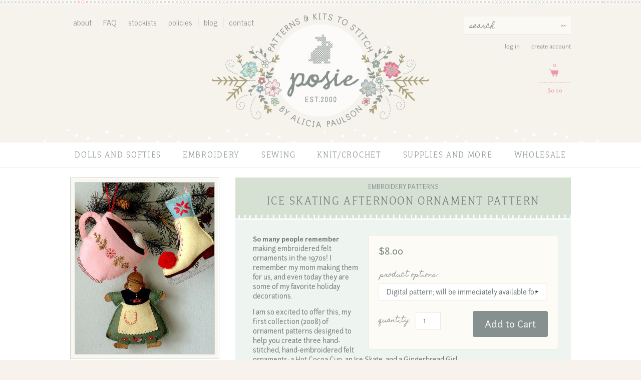

--- FILE ---
content_type: text/html; charset=utf-8
request_url: https://aliciapaulson.com/collections/embroidery-patterns/products/ice-skating-afternoon-ornament-pattern
body_size: 15217
content:
<!DOCTYPE html>
<!--[if lt IE 7 ]> <html lang="en" class="no-js ie6"> <![endif]-->
<!--[if IE 7 ]>    <html lang="en" class="no-js ie7"> <![endif]--> 
<!--[if IE 8 ]>    <html lang="en" class="no-js ie8"> <![endif]-->
<!--[if IE 9 ]>    <html lang="en" class="no-js ie9"> <![endif]-->
<!--[if (gt IE 9)|!(IE)]><!--> <html lang="en" class="no-js"> <!--<![endif]-->
<head>
	<!-- Basic page needs
	================================================== -->
	<meta charset="utf-8">
	<meta http-equiv="X-UA-Compatible" content="IE=edge,chrome=1">
	
	
	<!-- Title, description, favicon
	================================================== -->
	<title>
	Ice Skating Afternoon Ornament Pattern &ndash; Posie: Patterns and Kits to Stitch by Alicia Paulson
	</title>
	
	
	<meta name="description" content="So many people remember making embroidered felt ornaments in the 1970s! I remember my mom making them for us, and even today they are some of my favorite holiday decorations. I am so excited to offer this, my first collection (2008) of ornament patterns designed to help you create three hand-stitched, hand-embroidered ">
	
	
	<link rel="shortcut icon" type="image/x-icon" href=" //aliciapaulson.com/cdn/shop/t/11/assets/favicon.ico?v=110694149737106132941658361023">
  	
  	
  	<!-- Social media open graph
  	================================================== -->
  	


  <meta property="og:type" content="product">
  <meta property="og:title" content="Ice Skating Afternoon Ornament Pattern">
  
  <meta property="og:image" content="http://aliciapaulson.com/cdn/shop/products/IceSkatingNew5_grande.jpg?v=1512514240">
  <meta property="og:image:secure_url" content="https://aliciapaulson.com/cdn/shop/products/IceSkatingNew5_grande.jpg?v=1512514240">
  
  <meta property="og:image" content="http://aliciapaulson.com/cdn/shop/products/IceSkatingNew6_grande.jpg?v=1512514240">
  <meta property="og:image:secure_url" content="https://aliciapaulson.com/cdn/shop/products/IceSkatingNew6_grande.jpg?v=1512514240">
  
  <meta property="og:image" content="http://aliciapaulson.com/cdn/shop/products/IceSkatingNew7_grande.jpg?v=1512514240">
  <meta property="og:image:secure_url" content="https://aliciapaulson.com/cdn/shop/products/IceSkatingNew7_grande.jpg?v=1512514240">
  
  <meta property="og:price:amount" content="8.00">
  <meta property="og:price:currency" content="USD">


  <meta property="og:description" content="So many people remember making embroidered felt ornaments in the 1970s! I remember my mom making them for us, and even today they are some of my favorite holiday decorations. I am so excited to offer this, my first collection (2008) of ornament patterns designed to help you create three hand-stitched, hand-embroidered ">

  <meta property="og:url" content="https://aliciapaulson.com/products/ice-skating-afternoon-ornament-pattern">
  <meta property="og:site_name" content="Posie: Patterns and Kits to Stitch by Alicia Paulson">
  



  

  <meta name="twitter:card" content="product">
  <meta name="twitter:title" content="Ice Skating Afternoon Ornament Pattern">
  <meta name="twitter:description" content="So many people remember making embroidered felt ornaments in the 1970s! I remember my mom making them for us, and even today they are some of my favorite holiday decorations. I am so excited to offer this, my first collection (2008) of ornament patterns designed to help you create three hand-stitched, hand-embroidered felt ornaments: a Hot Cocoa Cup, an Ice Skate, and a Gingerbread Girl. Approximate finished sizes: Ice Skate: 7&quot; x 6&quot; (18cm x 15cm); Hot Cocoa Cup: 7&quot; x 6&quot; (18cm x 15cm); Gingerbread Girl: 6&quot; x 7&quot; (15cm x 18cm). The pattern includes: Supply list Stitching instructions Pattern templates Illustrated embroidery tutorial For a complete list of floss and wool felt colors and the sizes of the pieces you will need to complete one set of ornaments as pictured, please CLICK HERE for details. Please note: This">
  <meta name="twitter:image" content="https://aliciapaulson.com/cdn/shop/products/IceSkatingNew5_medium.jpg?v=1512514240">
  <meta name="twitter:image:width" content="240">
  <meta name="twitter:image:height" content="240">
  <meta name="twitter:label1" content="Price">
  <meta name="twitter:data1" content="$8.00 USD">
  
  <meta name="twitter:label2" content="Brand">
  <meta name="twitter:data2" content="Posie: Patterns and Kits to Stitch by Alicia Paulson">
  





  

  <meta name="twitter:card" content="product">
  <meta name="twitter:title" content="Ice Skating Afternoon Ornament Pattern">
  <meta name="twitter:description" content="So many people remember making embroidered felt ornaments in the 1970s! I remember my mom making them for us, and even today they are some of my favorite holiday decorations. I am so excited to offer this, my first collection (2008) of ornament patterns designed to help you create three hand-stitched, hand-embroidered felt ornaments: a Hot Cocoa Cup, an Ice Skate, and a Gingerbread Girl. Approximate finished sizes: Ice Skate: 7&quot; x 6&quot; (18cm x 15cm); Hot Cocoa Cup: 7&quot; x 6&quot; (18cm x 15cm); Gingerbread Girl: 6&quot; x 7&quot; (15cm x 18cm). The pattern includes: Supply list Stitching instructions Pattern templates Illustrated embroidery tutorial For a complete list of floss and wool felt colors and the sizes of the pieces you will need to complete one set of ornaments as pictured, please CLICK HERE for details. Please note: This">
  <meta name="twitter:image" content="https://aliciapaulson.com/cdn/shop/products/IceSkatingNew5_medium.jpg?v=1512514240">
  <meta name="twitter:image:width" content="240">
  <meta name="twitter:image:height" content="240">
  <meta name="twitter:label1" content="Price">
  <meta name="twitter:data1" content="$8.00 USD">
  
  <meta name="twitter:label2" content="Brand">
  <meta name="twitter:data2" content="Posie: Patterns and Kits to Stitch by Alicia Paulson">
  

  
  
	<!-- Helpers
	================================================== -->
	<link rel="canonical" href="https://aliciapaulson.com/products/ice-skating-afternoon-ornament-pattern">
	<meta name="viewport" content="width=device-width">
	
	
	<!-- CSS files
	================================================== -->
	<link href="//aliciapaulson.com/cdn/shop/t/11/assets/style.css?v=143681243488168582621658361023" rel="stylesheet" type="text/css" media="all" />
	<link href='//fonts.googleapis.com/css?family=News+Cycle|Homemade+Apple' rel='stylesheet' type='text/css'>	
	
	<!-- Header hook for plugins
	================================================== -->
	<script>window.performance && window.performance.mark && window.performance.mark('shopify.content_for_header.start');</script><meta id="shopify-digital-wallet" name="shopify-digital-wallet" content="/1602544/digital_wallets/dialog">
<meta name="shopify-checkout-api-token" content="66f61a1f0efa136b303cdec70eb87864">
<meta id="in-context-paypal-metadata" data-shop-id="1602544" data-venmo-supported="false" data-environment="production" data-locale="en_US" data-paypal-v4="true" data-currency="USD">
<link rel="alternate" type="application/json+oembed" href="https://aliciapaulson.com/products/ice-skating-afternoon-ornament-pattern.oembed">
<script async="async" src="/checkouts/internal/preloads.js?locale=en-US"></script>
<link rel="preconnect" href="https://shop.app" crossorigin="anonymous">
<script async="async" src="https://shop.app/checkouts/internal/preloads.js?locale=en-US&shop_id=1602544" crossorigin="anonymous"></script>
<script id="shopify-features" type="application/json">{"accessToken":"66f61a1f0efa136b303cdec70eb87864","betas":["rich-media-storefront-analytics"],"domain":"aliciapaulson.com","predictiveSearch":true,"shopId":1602544,"locale":"en"}</script>
<script>var Shopify = Shopify || {};
Shopify.shop = "posie-rosy-little-things.myshopify.com";
Shopify.locale = "en";
Shopify.currency = {"active":"USD","rate":"1.0"};
Shopify.country = "US";
Shopify.theme = {"name":"posie-by-aeolidia [Desktop] - 08\/16\/22 Edits - JD","id":122908573750,"schema_name":null,"schema_version":null,"theme_store_id":null,"role":"main"};
Shopify.theme.handle = "null";
Shopify.theme.style = {"id":null,"handle":null};
Shopify.cdnHost = "aliciapaulson.com/cdn";
Shopify.routes = Shopify.routes || {};
Shopify.routes.root = "/";</script>
<script type="module">!function(o){(o.Shopify=o.Shopify||{}).modules=!0}(window);</script>
<script>!function(o){function n(){var o=[];function n(){o.push(Array.prototype.slice.apply(arguments))}return n.q=o,n}var t=o.Shopify=o.Shopify||{};t.loadFeatures=n(),t.autoloadFeatures=n()}(window);</script>
<script>
  window.ShopifyPay = window.ShopifyPay || {};
  window.ShopifyPay.apiHost = "shop.app\/pay";
  window.ShopifyPay.redirectState = null;
</script>
<script id="shop-js-analytics" type="application/json">{"pageType":"product"}</script>
<script defer="defer" async type="module" src="//aliciapaulson.com/cdn/shopifycloud/shop-js/modules/v2/client.init-shop-cart-sync_BT-GjEfc.en.esm.js"></script>
<script defer="defer" async type="module" src="//aliciapaulson.com/cdn/shopifycloud/shop-js/modules/v2/chunk.common_D58fp_Oc.esm.js"></script>
<script defer="defer" async type="module" src="//aliciapaulson.com/cdn/shopifycloud/shop-js/modules/v2/chunk.modal_xMitdFEc.esm.js"></script>
<script type="module">
  await import("//aliciapaulson.com/cdn/shopifycloud/shop-js/modules/v2/client.init-shop-cart-sync_BT-GjEfc.en.esm.js");
await import("//aliciapaulson.com/cdn/shopifycloud/shop-js/modules/v2/chunk.common_D58fp_Oc.esm.js");
await import("//aliciapaulson.com/cdn/shopifycloud/shop-js/modules/v2/chunk.modal_xMitdFEc.esm.js");

  window.Shopify.SignInWithShop?.initShopCartSync?.({"fedCMEnabled":true,"windoidEnabled":true});

</script>
<script>
  window.Shopify = window.Shopify || {};
  if (!window.Shopify.featureAssets) window.Shopify.featureAssets = {};
  window.Shopify.featureAssets['shop-js'] = {"shop-cart-sync":["modules/v2/client.shop-cart-sync_DZOKe7Ll.en.esm.js","modules/v2/chunk.common_D58fp_Oc.esm.js","modules/v2/chunk.modal_xMitdFEc.esm.js"],"init-fed-cm":["modules/v2/client.init-fed-cm_B6oLuCjv.en.esm.js","modules/v2/chunk.common_D58fp_Oc.esm.js","modules/v2/chunk.modal_xMitdFEc.esm.js"],"shop-cash-offers":["modules/v2/client.shop-cash-offers_D2sdYoxE.en.esm.js","modules/v2/chunk.common_D58fp_Oc.esm.js","modules/v2/chunk.modal_xMitdFEc.esm.js"],"shop-login-button":["modules/v2/client.shop-login-button_QeVjl5Y3.en.esm.js","modules/v2/chunk.common_D58fp_Oc.esm.js","modules/v2/chunk.modal_xMitdFEc.esm.js"],"pay-button":["modules/v2/client.pay-button_DXTOsIq6.en.esm.js","modules/v2/chunk.common_D58fp_Oc.esm.js","modules/v2/chunk.modal_xMitdFEc.esm.js"],"shop-button":["modules/v2/client.shop-button_DQZHx9pm.en.esm.js","modules/v2/chunk.common_D58fp_Oc.esm.js","modules/v2/chunk.modal_xMitdFEc.esm.js"],"avatar":["modules/v2/client.avatar_BTnouDA3.en.esm.js"],"init-windoid":["modules/v2/client.init-windoid_CR1B-cfM.en.esm.js","modules/v2/chunk.common_D58fp_Oc.esm.js","modules/v2/chunk.modal_xMitdFEc.esm.js"],"init-shop-for-new-customer-accounts":["modules/v2/client.init-shop-for-new-customer-accounts_C_vY_xzh.en.esm.js","modules/v2/client.shop-login-button_QeVjl5Y3.en.esm.js","modules/v2/chunk.common_D58fp_Oc.esm.js","modules/v2/chunk.modal_xMitdFEc.esm.js"],"init-shop-email-lookup-coordinator":["modules/v2/client.init-shop-email-lookup-coordinator_BI7n9ZSv.en.esm.js","modules/v2/chunk.common_D58fp_Oc.esm.js","modules/v2/chunk.modal_xMitdFEc.esm.js"],"init-shop-cart-sync":["modules/v2/client.init-shop-cart-sync_BT-GjEfc.en.esm.js","modules/v2/chunk.common_D58fp_Oc.esm.js","modules/v2/chunk.modal_xMitdFEc.esm.js"],"shop-toast-manager":["modules/v2/client.shop-toast-manager_DiYdP3xc.en.esm.js","modules/v2/chunk.common_D58fp_Oc.esm.js","modules/v2/chunk.modal_xMitdFEc.esm.js"],"init-customer-accounts":["modules/v2/client.init-customer-accounts_D9ZNqS-Q.en.esm.js","modules/v2/client.shop-login-button_QeVjl5Y3.en.esm.js","modules/v2/chunk.common_D58fp_Oc.esm.js","modules/v2/chunk.modal_xMitdFEc.esm.js"],"init-customer-accounts-sign-up":["modules/v2/client.init-customer-accounts-sign-up_iGw4briv.en.esm.js","modules/v2/client.shop-login-button_QeVjl5Y3.en.esm.js","modules/v2/chunk.common_D58fp_Oc.esm.js","modules/v2/chunk.modal_xMitdFEc.esm.js"],"shop-follow-button":["modules/v2/client.shop-follow-button_CqMgW2wH.en.esm.js","modules/v2/chunk.common_D58fp_Oc.esm.js","modules/v2/chunk.modal_xMitdFEc.esm.js"],"checkout-modal":["modules/v2/client.checkout-modal_xHeaAweL.en.esm.js","modules/v2/chunk.common_D58fp_Oc.esm.js","modules/v2/chunk.modal_xMitdFEc.esm.js"],"shop-login":["modules/v2/client.shop-login_D91U-Q7h.en.esm.js","modules/v2/chunk.common_D58fp_Oc.esm.js","modules/v2/chunk.modal_xMitdFEc.esm.js"],"lead-capture":["modules/v2/client.lead-capture_BJmE1dJe.en.esm.js","modules/v2/chunk.common_D58fp_Oc.esm.js","modules/v2/chunk.modal_xMitdFEc.esm.js"],"payment-terms":["modules/v2/client.payment-terms_Ci9AEqFq.en.esm.js","modules/v2/chunk.common_D58fp_Oc.esm.js","modules/v2/chunk.modal_xMitdFEc.esm.js"]};
</script>
<script>(function() {
  var isLoaded = false;
  function asyncLoad() {
    if (isLoaded) return;
    isLoaded = true;
    var urls = ["https:\/\/static.klaviyo.com\/onsite\/js\/TxRdf4\/klaviyo.js?company_id=TxRdf4\u0026shop=posie-rosy-little-things.myshopify.com"];
    for (var i = 0; i < urls.length; i++) {
      var s = document.createElement('script');
      s.type = 'text/javascript';
      s.async = true;
      s.src = urls[i];
      var x = document.getElementsByTagName('script')[0];
      x.parentNode.insertBefore(s, x);
    }
  };
  if(window.attachEvent) {
    window.attachEvent('onload', asyncLoad);
  } else {
    window.addEventListener('load', asyncLoad, false);
  }
})();</script>
<script id="__st">var __st={"a":1602544,"offset":-28800,"reqid":"4c2abade-1249-41f1-8dd0-cb4ef17115e2-1769402362","pageurl":"aliciapaulson.com\/collections\/embroidery-patterns\/products\/ice-skating-afternoon-ornament-pattern","u":"3d3100d094a0","p":"product","rtyp":"product","rid":93008132};</script>
<script>window.ShopifyPaypalV4VisibilityTracking = true;</script>
<script id="captcha-bootstrap">!function(){'use strict';const t='contact',e='account',n='new_comment',o=[[t,t],['blogs',n],['comments',n],[t,'customer']],c=[[e,'customer_login'],[e,'guest_login'],[e,'recover_customer_password'],[e,'create_customer']],r=t=>t.map((([t,e])=>`form[action*='/${t}']:not([data-nocaptcha='true']) input[name='form_type'][value='${e}']`)).join(','),a=t=>()=>t?[...document.querySelectorAll(t)].map((t=>t.form)):[];function s(){const t=[...o],e=r(t);return a(e)}const i='password',u='form_key',d=['recaptcha-v3-token','g-recaptcha-response','h-captcha-response',i],f=()=>{try{return window.sessionStorage}catch{return}},m='__shopify_v',_=t=>t.elements[u];function p(t,e,n=!1){try{const o=window.sessionStorage,c=JSON.parse(o.getItem(e)),{data:r}=function(t){const{data:e,action:n}=t;return t[m]||n?{data:e,action:n}:{data:t,action:n}}(c);for(const[e,n]of Object.entries(r))t.elements[e]&&(t.elements[e].value=n);n&&o.removeItem(e)}catch(o){console.error('form repopulation failed',{error:o})}}const l='form_type',E='cptcha';function T(t){t.dataset[E]=!0}const w=window,h=w.document,L='Shopify',v='ce_forms',y='captcha';let A=!1;((t,e)=>{const n=(g='f06e6c50-85a8-45c8-87d0-21a2b65856fe',I='https://cdn.shopify.com/shopifycloud/storefront-forms-hcaptcha/ce_storefront_forms_captcha_hcaptcha.v1.5.2.iife.js',D={infoText:'Protected by hCaptcha',privacyText:'Privacy',termsText:'Terms'},(t,e,n)=>{const o=w[L][v],c=o.bindForm;if(c)return c(t,g,e,D).then(n);var r;o.q.push([[t,g,e,D],n]),r=I,A||(h.body.append(Object.assign(h.createElement('script'),{id:'captcha-provider',async:!0,src:r})),A=!0)});var g,I,D;w[L]=w[L]||{},w[L][v]=w[L][v]||{},w[L][v].q=[],w[L][y]=w[L][y]||{},w[L][y].protect=function(t,e){n(t,void 0,e),T(t)},Object.freeze(w[L][y]),function(t,e,n,w,h,L){const[v,y,A,g]=function(t,e,n){const i=e?o:[],u=t?c:[],d=[...i,...u],f=r(d),m=r(i),_=r(d.filter((([t,e])=>n.includes(e))));return[a(f),a(m),a(_),s()]}(w,h,L),I=t=>{const e=t.target;return e instanceof HTMLFormElement?e:e&&e.form},D=t=>v().includes(t);t.addEventListener('submit',(t=>{const e=I(t);if(!e)return;const n=D(e)&&!e.dataset.hcaptchaBound&&!e.dataset.recaptchaBound,o=_(e),c=g().includes(e)&&(!o||!o.value);(n||c)&&t.preventDefault(),c&&!n&&(function(t){try{if(!f())return;!function(t){const e=f();if(!e)return;const n=_(t);if(!n)return;const o=n.value;o&&e.removeItem(o)}(t);const e=Array.from(Array(32),(()=>Math.random().toString(36)[2])).join('');!function(t,e){_(t)||t.append(Object.assign(document.createElement('input'),{type:'hidden',name:u})),t.elements[u].value=e}(t,e),function(t,e){const n=f();if(!n)return;const o=[...t.querySelectorAll(`input[type='${i}']`)].map((({name:t})=>t)),c=[...d,...o],r={};for(const[a,s]of new FormData(t).entries())c.includes(a)||(r[a]=s);n.setItem(e,JSON.stringify({[m]:1,action:t.action,data:r}))}(t,e)}catch(e){console.error('failed to persist form',e)}}(e),e.submit())}));const S=(t,e)=>{t&&!t.dataset[E]&&(n(t,e.some((e=>e===t))),T(t))};for(const o of['focusin','change'])t.addEventListener(o,(t=>{const e=I(t);D(e)&&S(e,y())}));const B=e.get('form_key'),M=e.get(l),P=B&&M;t.addEventListener('DOMContentLoaded',(()=>{const t=y();if(P)for(const e of t)e.elements[l].value===M&&p(e,B);[...new Set([...A(),...v().filter((t=>'true'===t.dataset.shopifyCaptcha))])].forEach((e=>S(e,t)))}))}(h,new URLSearchParams(w.location.search),n,t,e,['guest_login'])})(!0,!0)}();</script>
<script integrity="sha256-4kQ18oKyAcykRKYeNunJcIwy7WH5gtpwJnB7kiuLZ1E=" data-source-attribution="shopify.loadfeatures" defer="defer" src="//aliciapaulson.com/cdn/shopifycloud/storefront/assets/storefront/load_feature-a0a9edcb.js" crossorigin="anonymous"></script>
<script crossorigin="anonymous" defer="defer" src="//aliciapaulson.com/cdn/shopifycloud/storefront/assets/shopify_pay/storefront-65b4c6d7.js?v=20250812"></script>
<script data-source-attribution="shopify.dynamic_checkout.dynamic.init">var Shopify=Shopify||{};Shopify.PaymentButton=Shopify.PaymentButton||{isStorefrontPortableWallets:!0,init:function(){window.Shopify.PaymentButton.init=function(){};var t=document.createElement("script");t.src="https://aliciapaulson.com/cdn/shopifycloud/portable-wallets/latest/portable-wallets.en.js",t.type="module",document.head.appendChild(t)}};
</script>
<script data-source-attribution="shopify.dynamic_checkout.buyer_consent">
  function portableWalletsHideBuyerConsent(e){var t=document.getElementById("shopify-buyer-consent"),n=document.getElementById("shopify-subscription-policy-button");t&&n&&(t.classList.add("hidden"),t.setAttribute("aria-hidden","true"),n.removeEventListener("click",e))}function portableWalletsShowBuyerConsent(e){var t=document.getElementById("shopify-buyer-consent"),n=document.getElementById("shopify-subscription-policy-button");t&&n&&(t.classList.remove("hidden"),t.removeAttribute("aria-hidden"),n.addEventListener("click",e))}window.Shopify?.PaymentButton&&(window.Shopify.PaymentButton.hideBuyerConsent=portableWalletsHideBuyerConsent,window.Shopify.PaymentButton.showBuyerConsent=portableWalletsShowBuyerConsent);
</script>
<script data-source-attribution="shopify.dynamic_checkout.cart.bootstrap">document.addEventListener("DOMContentLoaded",(function(){function t(){return document.querySelector("shopify-accelerated-checkout-cart, shopify-accelerated-checkout")}if(t())Shopify.PaymentButton.init();else{new MutationObserver((function(e,n){t()&&(Shopify.PaymentButton.init(),n.disconnect())})).observe(document.body,{childList:!0,subtree:!0})}}));
</script>
<link id="shopify-accelerated-checkout-styles" rel="stylesheet" media="screen" href="https://aliciapaulson.com/cdn/shopifycloud/portable-wallets/latest/accelerated-checkout-backwards-compat.css" crossorigin="anonymous">
<style id="shopify-accelerated-checkout-cart">
        #shopify-buyer-consent {
  margin-top: 1em;
  display: inline-block;
  width: 100%;
}

#shopify-buyer-consent.hidden {
  display: none;
}

#shopify-subscription-policy-button {
  background: none;
  border: none;
  padding: 0;
  text-decoration: underline;
  font-size: inherit;
  cursor: pointer;
}

#shopify-subscription-policy-button::before {
  box-shadow: none;
}

      </style>

<script>window.performance && window.performance.mark && window.performance.mark('shopify.content_for_header.end');</script>
	
	
	<!-- JS files
	================================================== -->
	<!--[if lt IE 9]>
	<script src="//html5shiv.googlecode.com/svn/trunk/html5.js" type="text/javascript"></script>
	<![endif]-->
	
	
	
	<script type="text/javascript">
	Shopify.money_format = "${{amount}}";
	Shopify.currency = "USD";
	</script>
    
    
	<script src="//ajax.googleapis.com/ajax/libs/jquery/1.10.1/jquery.min.js" type="text/javascript"></script>
	<script src="//aliciapaulson.com/cdn/shopifycloud/storefront/assets/themes_support/api.jquery-7ab1a3a4.js" type="text/javascript"></script>
	<script src="//downloads.mailchimp.com/js/jquery.form-n-validate.js" type="text/javascript"></script>
<link href="https://monorail-edge.shopifysvc.com" rel="dns-prefetch">
<script>(function(){if ("sendBeacon" in navigator && "performance" in window) {try {var session_token_from_headers = performance.getEntriesByType('navigation')[0].serverTiming.find(x => x.name == '_s').description;} catch {var session_token_from_headers = undefined;}var session_cookie_matches = document.cookie.match(/_shopify_s=([^;]*)/);var session_token_from_cookie = session_cookie_matches && session_cookie_matches.length === 2 ? session_cookie_matches[1] : "";var session_token = session_token_from_headers || session_token_from_cookie || "";function handle_abandonment_event(e) {var entries = performance.getEntries().filter(function(entry) {return /monorail-edge.shopifysvc.com/.test(entry.name);});if (!window.abandonment_tracked && entries.length === 0) {window.abandonment_tracked = true;var currentMs = Date.now();var navigation_start = performance.timing.navigationStart;var payload = {shop_id: 1602544,url: window.location.href,navigation_start,duration: currentMs - navigation_start,session_token,page_type: "product"};window.navigator.sendBeacon("https://monorail-edge.shopifysvc.com/v1/produce", JSON.stringify({schema_id: "online_store_buyer_site_abandonment/1.1",payload: payload,metadata: {event_created_at_ms: currentMs,event_sent_at_ms: currentMs}}));}}window.addEventListener('pagehide', handle_abandonment_event);}}());</script>
<script id="web-pixels-manager-setup">(function e(e,d,r,n,o){if(void 0===o&&(o={}),!Boolean(null===(a=null===(i=window.Shopify)||void 0===i?void 0:i.analytics)||void 0===a?void 0:a.replayQueue)){var i,a;window.Shopify=window.Shopify||{};var t=window.Shopify;t.analytics=t.analytics||{};var s=t.analytics;s.replayQueue=[],s.publish=function(e,d,r){return s.replayQueue.push([e,d,r]),!0};try{self.performance.mark("wpm:start")}catch(e){}var l=function(){var e={modern:/Edge?\/(1{2}[4-9]|1[2-9]\d|[2-9]\d{2}|\d{4,})\.\d+(\.\d+|)|Firefox\/(1{2}[4-9]|1[2-9]\d|[2-9]\d{2}|\d{4,})\.\d+(\.\d+|)|Chrom(ium|e)\/(9{2}|\d{3,})\.\d+(\.\d+|)|(Maci|X1{2}).+ Version\/(15\.\d+|(1[6-9]|[2-9]\d|\d{3,})\.\d+)([,.]\d+|)( \(\w+\)|)( Mobile\/\w+|) Safari\/|Chrome.+OPR\/(9{2}|\d{3,})\.\d+\.\d+|(CPU[ +]OS|iPhone[ +]OS|CPU[ +]iPhone|CPU IPhone OS|CPU iPad OS)[ +]+(15[._]\d+|(1[6-9]|[2-9]\d|\d{3,})[._]\d+)([._]\d+|)|Android:?[ /-](13[3-9]|1[4-9]\d|[2-9]\d{2}|\d{4,})(\.\d+|)(\.\d+|)|Android.+Firefox\/(13[5-9]|1[4-9]\d|[2-9]\d{2}|\d{4,})\.\d+(\.\d+|)|Android.+Chrom(ium|e)\/(13[3-9]|1[4-9]\d|[2-9]\d{2}|\d{4,})\.\d+(\.\d+|)|SamsungBrowser\/([2-9]\d|\d{3,})\.\d+/,legacy:/Edge?\/(1[6-9]|[2-9]\d|\d{3,})\.\d+(\.\d+|)|Firefox\/(5[4-9]|[6-9]\d|\d{3,})\.\d+(\.\d+|)|Chrom(ium|e)\/(5[1-9]|[6-9]\d|\d{3,})\.\d+(\.\d+|)([\d.]+$|.*Safari\/(?![\d.]+ Edge\/[\d.]+$))|(Maci|X1{2}).+ Version\/(10\.\d+|(1[1-9]|[2-9]\d|\d{3,})\.\d+)([,.]\d+|)( \(\w+\)|)( Mobile\/\w+|) Safari\/|Chrome.+OPR\/(3[89]|[4-9]\d|\d{3,})\.\d+\.\d+|(CPU[ +]OS|iPhone[ +]OS|CPU[ +]iPhone|CPU IPhone OS|CPU iPad OS)[ +]+(10[._]\d+|(1[1-9]|[2-9]\d|\d{3,})[._]\d+)([._]\d+|)|Android:?[ /-](13[3-9]|1[4-9]\d|[2-9]\d{2}|\d{4,})(\.\d+|)(\.\d+|)|Mobile Safari.+OPR\/([89]\d|\d{3,})\.\d+\.\d+|Android.+Firefox\/(13[5-9]|1[4-9]\d|[2-9]\d{2}|\d{4,})\.\d+(\.\d+|)|Android.+Chrom(ium|e)\/(13[3-9]|1[4-9]\d|[2-9]\d{2}|\d{4,})\.\d+(\.\d+|)|Android.+(UC? ?Browser|UCWEB|U3)[ /]?(15\.([5-9]|\d{2,})|(1[6-9]|[2-9]\d|\d{3,})\.\d+)\.\d+|SamsungBrowser\/(5\.\d+|([6-9]|\d{2,})\.\d+)|Android.+MQ{2}Browser\/(14(\.(9|\d{2,})|)|(1[5-9]|[2-9]\d|\d{3,})(\.\d+|))(\.\d+|)|K[Aa][Ii]OS\/(3\.\d+|([4-9]|\d{2,})\.\d+)(\.\d+|)/},d=e.modern,r=e.legacy,n=navigator.userAgent;return n.match(d)?"modern":n.match(r)?"legacy":"unknown"}(),u="modern"===l?"modern":"legacy",c=(null!=n?n:{modern:"",legacy:""})[u],f=function(e){return[e.baseUrl,"/wpm","/b",e.hashVersion,"modern"===e.buildTarget?"m":"l",".js"].join("")}({baseUrl:d,hashVersion:r,buildTarget:u}),m=function(e){var d=e.version,r=e.bundleTarget,n=e.surface,o=e.pageUrl,i=e.monorailEndpoint;return{emit:function(e){var a=e.status,t=e.errorMsg,s=(new Date).getTime(),l=JSON.stringify({metadata:{event_sent_at_ms:s},events:[{schema_id:"web_pixels_manager_load/3.1",payload:{version:d,bundle_target:r,page_url:o,status:a,surface:n,error_msg:t},metadata:{event_created_at_ms:s}}]});if(!i)return console&&console.warn&&console.warn("[Web Pixels Manager] No Monorail endpoint provided, skipping logging."),!1;try{return self.navigator.sendBeacon.bind(self.navigator)(i,l)}catch(e){}var u=new XMLHttpRequest;try{return u.open("POST",i,!0),u.setRequestHeader("Content-Type","text/plain"),u.send(l),!0}catch(e){return console&&console.warn&&console.warn("[Web Pixels Manager] Got an unhandled error while logging to Monorail."),!1}}}}({version:r,bundleTarget:l,surface:e.surface,pageUrl:self.location.href,monorailEndpoint:e.monorailEndpoint});try{o.browserTarget=l,function(e){var d=e.src,r=e.async,n=void 0===r||r,o=e.onload,i=e.onerror,a=e.sri,t=e.scriptDataAttributes,s=void 0===t?{}:t,l=document.createElement("script"),u=document.querySelector("head"),c=document.querySelector("body");if(l.async=n,l.src=d,a&&(l.integrity=a,l.crossOrigin="anonymous"),s)for(var f in s)if(Object.prototype.hasOwnProperty.call(s,f))try{l.dataset[f]=s[f]}catch(e){}if(o&&l.addEventListener("load",o),i&&l.addEventListener("error",i),u)u.appendChild(l);else{if(!c)throw new Error("Did not find a head or body element to append the script");c.appendChild(l)}}({src:f,async:!0,onload:function(){if(!function(){var e,d;return Boolean(null===(d=null===(e=window.Shopify)||void 0===e?void 0:e.analytics)||void 0===d?void 0:d.initialized)}()){var d=window.webPixelsManager.init(e)||void 0;if(d){var r=window.Shopify.analytics;r.replayQueue.forEach((function(e){var r=e[0],n=e[1],o=e[2];d.publishCustomEvent(r,n,o)})),r.replayQueue=[],r.publish=d.publishCustomEvent,r.visitor=d.visitor,r.initialized=!0}}},onerror:function(){return m.emit({status:"failed",errorMsg:"".concat(f," has failed to load")})},sri:function(e){var d=/^sha384-[A-Za-z0-9+/=]+$/;return"string"==typeof e&&d.test(e)}(c)?c:"",scriptDataAttributes:o}),m.emit({status:"loading"})}catch(e){m.emit({status:"failed",errorMsg:(null==e?void 0:e.message)||"Unknown error"})}}})({shopId: 1602544,storefrontBaseUrl: "https://aliciapaulson.com",extensionsBaseUrl: "https://extensions.shopifycdn.com/cdn/shopifycloud/web-pixels-manager",monorailEndpoint: "https://monorail-edge.shopifysvc.com/unstable/produce_batch",surface: "storefront-renderer",enabledBetaFlags: ["2dca8a86"],webPixelsConfigList: [{"id":"2282684708","configuration":"{\"accountID\":\"TxRdf4\",\"webPixelConfig\":\"eyJlbmFibGVBZGRlZFRvQ2FydEV2ZW50cyI6IHRydWV9\"}","eventPayloadVersion":"v1","runtimeContext":"STRICT","scriptVersion":"524f6c1ee37bacdca7657a665bdca589","type":"APP","apiClientId":123074,"privacyPurposes":["ANALYTICS","MARKETING"],"dataSharingAdjustments":{"protectedCustomerApprovalScopes":["read_customer_address","read_customer_email","read_customer_name","read_customer_personal_data","read_customer_phone"]}},{"id":"211550500","configuration":"{\"tagID\":\"2613351492974\"}","eventPayloadVersion":"v1","runtimeContext":"STRICT","scriptVersion":"18031546ee651571ed29edbe71a3550b","type":"APP","apiClientId":3009811,"privacyPurposes":["ANALYTICS","MARKETING","SALE_OF_DATA"],"dataSharingAdjustments":{"protectedCustomerApprovalScopes":["read_customer_address","read_customer_email","read_customer_name","read_customer_personal_data","read_customer_phone"]}},{"id":"144900388","eventPayloadVersion":"v1","runtimeContext":"LAX","scriptVersion":"1","type":"CUSTOM","privacyPurposes":["ANALYTICS"],"name":"Google Analytics tag (migrated)"},{"id":"shopify-app-pixel","configuration":"{}","eventPayloadVersion":"v1","runtimeContext":"STRICT","scriptVersion":"0450","apiClientId":"shopify-pixel","type":"APP","privacyPurposes":["ANALYTICS","MARKETING"]},{"id":"shopify-custom-pixel","eventPayloadVersion":"v1","runtimeContext":"LAX","scriptVersion":"0450","apiClientId":"shopify-pixel","type":"CUSTOM","privacyPurposes":["ANALYTICS","MARKETING"]}],isMerchantRequest: false,initData: {"shop":{"name":"Posie: Patterns and Kits to Stitch by Alicia Paulson","paymentSettings":{"currencyCode":"USD"},"myshopifyDomain":"posie-rosy-little-things.myshopify.com","countryCode":"US","storefrontUrl":"https:\/\/aliciapaulson.com"},"customer":null,"cart":null,"checkout":null,"productVariants":[{"price":{"amount":8.0,"currencyCode":"USD"},"product":{"title":"Ice Skating Afternoon Ornament Pattern","vendor":"Posie: Patterns and Kits to Stitch by Alicia Paulson","id":"93008132","untranslatedTitle":"Ice Skating Afternoon Ornament Pattern","url":"\/products\/ice-skating-afternoon-ornament-pattern","type":"Downloadable PDF Pattern"},"id":"217549250","image":{"src":"\/\/aliciapaulson.com\/cdn\/shop\/products\/IceSkatingNew5.jpg?v=1512514240"},"sku":"","title":"Digital pattern; will be immediately available for download.","untranslatedTitle":"Digital pattern; will be immediately available for download."}],"purchasingCompany":null},},"https://aliciapaulson.com/cdn","fcfee988w5aeb613cpc8e4bc33m6693e112",{"modern":"","legacy":""},{"shopId":"1602544","storefrontBaseUrl":"https:\/\/aliciapaulson.com","extensionBaseUrl":"https:\/\/extensions.shopifycdn.com\/cdn\/shopifycloud\/web-pixels-manager","surface":"storefront-renderer","enabledBetaFlags":"[\"2dca8a86\"]","isMerchantRequest":"false","hashVersion":"fcfee988w5aeb613cpc8e4bc33m6693e112","publish":"custom","events":"[[\"page_viewed\",{}],[\"product_viewed\",{\"productVariant\":{\"price\":{\"amount\":8.0,\"currencyCode\":\"USD\"},\"product\":{\"title\":\"Ice Skating Afternoon Ornament Pattern\",\"vendor\":\"Posie: Patterns and Kits to Stitch by Alicia Paulson\",\"id\":\"93008132\",\"untranslatedTitle\":\"Ice Skating Afternoon Ornament Pattern\",\"url\":\"\/products\/ice-skating-afternoon-ornament-pattern\",\"type\":\"Downloadable PDF Pattern\"},\"id\":\"217549250\",\"image\":{\"src\":\"\/\/aliciapaulson.com\/cdn\/shop\/products\/IceSkatingNew5.jpg?v=1512514240\"},\"sku\":\"\",\"title\":\"Digital pattern; will be immediately available for download.\",\"untranslatedTitle\":\"Digital pattern; will be immediately available for download.\"}}]]"});</script><script>
  window.ShopifyAnalytics = window.ShopifyAnalytics || {};
  window.ShopifyAnalytics.meta = window.ShopifyAnalytics.meta || {};
  window.ShopifyAnalytics.meta.currency = 'USD';
  var meta = {"product":{"id":93008132,"gid":"gid:\/\/shopify\/Product\/93008132","vendor":"Posie: Patterns and Kits to Stitch by Alicia Paulson","type":"Downloadable PDF Pattern","handle":"ice-skating-afternoon-ornament-pattern","variants":[{"id":217549250,"price":800,"name":"Ice Skating Afternoon Ornament Pattern - Digital pattern; will be immediately available for download.","public_title":"Digital pattern; will be immediately available for download.","sku":""}],"remote":false},"page":{"pageType":"product","resourceType":"product","resourceId":93008132,"requestId":"4c2abade-1249-41f1-8dd0-cb4ef17115e2-1769402362"}};
  for (var attr in meta) {
    window.ShopifyAnalytics.meta[attr] = meta[attr];
  }
</script>
<script class="analytics">
  (function () {
    var customDocumentWrite = function(content) {
      var jquery = null;

      if (window.jQuery) {
        jquery = window.jQuery;
      } else if (window.Checkout && window.Checkout.$) {
        jquery = window.Checkout.$;
      }

      if (jquery) {
        jquery('body').append(content);
      }
    };

    var hasLoggedConversion = function(token) {
      if (token) {
        return document.cookie.indexOf('loggedConversion=' + token) !== -1;
      }
      return false;
    }

    var setCookieIfConversion = function(token) {
      if (token) {
        var twoMonthsFromNow = new Date(Date.now());
        twoMonthsFromNow.setMonth(twoMonthsFromNow.getMonth() + 2);

        document.cookie = 'loggedConversion=' + token + '; expires=' + twoMonthsFromNow;
      }
    }

    var trekkie = window.ShopifyAnalytics.lib = window.trekkie = window.trekkie || [];
    if (trekkie.integrations) {
      return;
    }
    trekkie.methods = [
      'identify',
      'page',
      'ready',
      'track',
      'trackForm',
      'trackLink'
    ];
    trekkie.factory = function(method) {
      return function() {
        var args = Array.prototype.slice.call(arguments);
        args.unshift(method);
        trekkie.push(args);
        return trekkie;
      };
    };
    for (var i = 0; i < trekkie.methods.length; i++) {
      var key = trekkie.methods[i];
      trekkie[key] = trekkie.factory(key);
    }
    trekkie.load = function(config) {
      trekkie.config = config || {};
      trekkie.config.initialDocumentCookie = document.cookie;
      var first = document.getElementsByTagName('script')[0];
      var script = document.createElement('script');
      script.type = 'text/javascript';
      script.onerror = function(e) {
        var scriptFallback = document.createElement('script');
        scriptFallback.type = 'text/javascript';
        scriptFallback.onerror = function(error) {
                var Monorail = {
      produce: function produce(monorailDomain, schemaId, payload) {
        var currentMs = new Date().getTime();
        var event = {
          schema_id: schemaId,
          payload: payload,
          metadata: {
            event_created_at_ms: currentMs,
            event_sent_at_ms: currentMs
          }
        };
        return Monorail.sendRequest("https://" + monorailDomain + "/v1/produce", JSON.stringify(event));
      },
      sendRequest: function sendRequest(endpointUrl, payload) {
        // Try the sendBeacon API
        if (window && window.navigator && typeof window.navigator.sendBeacon === 'function' && typeof window.Blob === 'function' && !Monorail.isIos12()) {
          var blobData = new window.Blob([payload], {
            type: 'text/plain'
          });

          if (window.navigator.sendBeacon(endpointUrl, blobData)) {
            return true;
          } // sendBeacon was not successful

        } // XHR beacon

        var xhr = new XMLHttpRequest();

        try {
          xhr.open('POST', endpointUrl);
          xhr.setRequestHeader('Content-Type', 'text/plain');
          xhr.send(payload);
        } catch (e) {
          console.log(e);
        }

        return false;
      },
      isIos12: function isIos12() {
        return window.navigator.userAgent.lastIndexOf('iPhone; CPU iPhone OS 12_') !== -1 || window.navigator.userAgent.lastIndexOf('iPad; CPU OS 12_') !== -1;
      }
    };
    Monorail.produce('monorail-edge.shopifysvc.com',
      'trekkie_storefront_load_errors/1.1',
      {shop_id: 1602544,
      theme_id: 122908573750,
      app_name: "storefront",
      context_url: window.location.href,
      source_url: "//aliciapaulson.com/cdn/s/trekkie.storefront.8d95595f799fbf7e1d32231b9a28fd43b70c67d3.min.js"});

        };
        scriptFallback.async = true;
        scriptFallback.src = '//aliciapaulson.com/cdn/s/trekkie.storefront.8d95595f799fbf7e1d32231b9a28fd43b70c67d3.min.js';
        first.parentNode.insertBefore(scriptFallback, first);
      };
      script.async = true;
      script.src = '//aliciapaulson.com/cdn/s/trekkie.storefront.8d95595f799fbf7e1d32231b9a28fd43b70c67d3.min.js';
      first.parentNode.insertBefore(script, first);
    };
    trekkie.load(
      {"Trekkie":{"appName":"storefront","development":false,"defaultAttributes":{"shopId":1602544,"isMerchantRequest":null,"themeId":122908573750,"themeCityHash":"6149989544234597259","contentLanguage":"en","currency":"USD","eventMetadataId":"da6d2466-1cf3-4e77-bb9f-6038a8d9a3e8"},"isServerSideCookieWritingEnabled":true,"monorailRegion":"shop_domain","enabledBetaFlags":["65f19447"]},"Session Attribution":{},"S2S":{"facebookCapiEnabled":false,"source":"trekkie-storefront-renderer","apiClientId":580111}}
    );

    var loaded = false;
    trekkie.ready(function() {
      if (loaded) return;
      loaded = true;

      window.ShopifyAnalytics.lib = window.trekkie;

      var originalDocumentWrite = document.write;
      document.write = customDocumentWrite;
      try { window.ShopifyAnalytics.merchantGoogleAnalytics.call(this); } catch(error) {};
      document.write = originalDocumentWrite;

      window.ShopifyAnalytics.lib.page(null,{"pageType":"product","resourceType":"product","resourceId":93008132,"requestId":"4c2abade-1249-41f1-8dd0-cb4ef17115e2-1769402362","shopifyEmitted":true});

      var match = window.location.pathname.match(/checkouts\/(.+)\/(thank_you|post_purchase)/)
      var token = match? match[1]: undefined;
      if (!hasLoggedConversion(token)) {
        setCookieIfConversion(token);
        window.ShopifyAnalytics.lib.track("Viewed Product",{"currency":"USD","variantId":217549250,"productId":93008132,"productGid":"gid:\/\/shopify\/Product\/93008132","name":"Ice Skating Afternoon Ornament Pattern - Digital pattern; will be immediately available for download.","price":"8.00","sku":"","brand":"Posie: Patterns and Kits to Stitch by Alicia Paulson","variant":"Digital pattern; will be immediately available for download.","category":"Downloadable PDF Pattern","nonInteraction":true,"remote":false},undefined,undefined,{"shopifyEmitted":true});
      window.ShopifyAnalytics.lib.track("monorail:\/\/trekkie_storefront_viewed_product\/1.1",{"currency":"USD","variantId":217549250,"productId":93008132,"productGid":"gid:\/\/shopify\/Product\/93008132","name":"Ice Skating Afternoon Ornament Pattern - Digital pattern; will be immediately available for download.","price":"8.00","sku":"","brand":"Posie: Patterns and Kits to Stitch by Alicia Paulson","variant":"Digital pattern; will be immediately available for download.","category":"Downloadable PDF Pattern","nonInteraction":true,"remote":false,"referer":"https:\/\/aliciapaulson.com\/collections\/embroidery-patterns\/products\/ice-skating-afternoon-ornament-pattern"});
      }
    });


        var eventsListenerScript = document.createElement('script');
        eventsListenerScript.async = true;
        eventsListenerScript.src = "//aliciapaulson.com/cdn/shopifycloud/storefront/assets/shop_events_listener-3da45d37.js";
        document.getElementsByTagName('head')[0].appendChild(eventsListenerScript);

})();</script>
  <script>
  if (!window.ga || (window.ga && typeof window.ga !== 'function')) {
    window.ga = function ga() {
      (window.ga.q = window.ga.q || []).push(arguments);
      if (window.Shopify && window.Shopify.analytics && typeof window.Shopify.analytics.publish === 'function') {
        window.Shopify.analytics.publish("ga_stub_called", {}, {sendTo: "google_osp_migration"});
      }
      console.error("Shopify's Google Analytics stub called with:", Array.from(arguments), "\nSee https://help.shopify.com/manual/promoting-marketing/pixels/pixel-migration#google for more information.");
    };
    if (window.Shopify && window.Shopify.analytics && typeof window.Shopify.analytics.publish === 'function') {
      window.Shopify.analytics.publish("ga_stub_initialized", {}, {sendTo: "google_osp_migration"});
    }
  }
</script>
<script
  defer
  src="https://aliciapaulson.com/cdn/shopifycloud/perf-kit/shopify-perf-kit-3.0.4.min.js"
  data-application="storefront-renderer"
  data-shop-id="1602544"
  data-render-region="gcp-us-east1"
  data-page-type="product"
  data-theme-instance-id="122908573750"
  data-theme-name=""
  data-theme-version=""
  data-monorail-region="shop_domain"
  data-resource-timing-sampling-rate="10"
  data-shs="true"
  data-shs-beacon="true"
  data-shs-export-with-fetch="true"
  data-shs-logs-sample-rate="1"
  data-shs-beacon-endpoint="https://aliciapaulson.com/api/collect"
></script>
</head>

<body id="">
 
	<header class="clearfix">
		<div class="inner">
		<div class="wrapper">
			<div class="logo">
				<a href="/" class="shop_logo">
					<img src="//aliciapaulson.com/cdn/shop/t/11/assets/logo.png?v=162703960608202077881658361023" alt="Posie: Patterns and Kits to Stitch by Alicia Paulson" class="png_bg" />
				</a>
			</div> <!-- /.logo -->
			<nav class="page-menu">
				<ul>
					
						<li><a href="/pages/about-me"><span>about</span></a></li>
					
						<li><a href="/pages/faq"><span>FAQ</span></a></li>
					
						<li><a href="/pages/stockists"><span>stockists</span></a></li>
					
						<li><a href="/pages/refunds-privacy-policy-and-terms-of-service"><span>policies</span></a></li>
					
						<li><a href="https://www.posiegetscozy.com/"><span>blog</span></a></li>
					
						<li><a href="/pages/contact"><span>contact</span></a></li>
					
				</ul>
			</nav>
			<div class="top-bar clearfix">
				<form id="search_form" class="searchform" name="search" action="/search">
					
					<input type="text" name="q" value="" placeholder="SEARCH" />
					
					<input type="submit" class="searchsubmit" value=">>" />
				</form>
				<nav class="account-links">
					<ul class="customer">
					
						
							<li>
								<a href="https://aliciapaulson.com/customer_authentication/redirect?locale=en&amp;region_country=US" id="customer_login_link">log in</a>
							</li>
							
								<li>
									<a href="https://account.aliciapaulson.com?locale=en" id="customer_register_link">create account</a>
								</li>
						
						
					
					</ul>
				</nav>
				<div class="cart-summary">
					<a href="/cart">
						<div class="cart-total-items">0</div>
						<div class="cart-total">$0.00</div>
					</a>
				</div>
				
			</div><!-- /top-bar -->
		</div> <!-- end wrapper -->
		</div><!-- end inner -->
		<nav class="main-menu">
			<ul>
				
					
						<li class="dropdown"><a href="#"><span>Dolls and Softies</span></a>
					  		<ul class="dropdown">
					    		
					    			<li><a href="/collections/doll-kits">Doll and Softie Kits</a></li>
					   			 
					    			<li><a href="/collections/doll-patterns">Doll and Softie Patterns</a></li>
					   			 
					    			<li><a href="/collections/peasant-dress-pinafore-and-stockings-kit">Peasant Dress, Pinafore, and Stockings Kits</a></li>
					   			 
					  		</ul>
						</li>
					
				
					
						<li class="dropdown"><a href="#"><span>Embroidery</span></a>
					  		<ul class="dropdown">
					    		
					    			<li><a href="/collections/mini-patterns-and-kits">Mini Patterns</a></li>
					   			 
					    			<li><a href="/collections/embroidery-kits">Embroidery Kits</a></li>
					   			 
					    			<li><a href="/collections/embroidery-patterns" class="current">Embroidery Patterns</a></li>
					   			 
					  		</ul>
						</li>
					
				
					
						<li class="dropdown"><a href="#"><span>Sewing</span></a>
					  		<ul class="dropdown">
					    		
					    			<li><a href="/collections/sewing-kits">Sewing Kits</a></li>
					   			 
					    			<li><a href="/collections/sewing-patterns">Sewing Patterns</a></li>
					   			 
					  		</ul>
						</li>
					
				
					
						<li><a href="/collections/crochet-patterns"><span>Knit/Crochet</span></a></li>
					
				
					
						<li class="dropdown"><a href="#"><span>Supplies and More</span></a>
					  		<ul class="dropdown">
					    		
					    			<li><a href="/collections/hand-dyed-floss">Hand-Dyed Floss</a></li>
					   			 
					    			<li><a href="/collections/soap-and-lotion-bars">Soap and Lotion Bars</a></li>
					   			 
					    			<li><a href="/collections/tee-shirts">Tee Shirts</a></li>
					   			 
					    			<li><a href="/collections/supplies">Supplies, Etc.</a></li>
					   			 
					  		</ul>
						</li>
					
				
				<li><a  href="https://aliciapaulson.com/account/login" > Wholesale</a></li>
			</ul>
		</nav>
	</header>

	<section id="body" class="clearfix">
		<div id="product" class="wrapper ice-skating-afternoon-ornament-pattern clearfix">
  <div class="product_body clearfix">
    <div class="images">
      <div class="featured">
  <div class="image">
	<a href="//aliciapaulson.com/cdn/shop/products/IceSkatingNew5_1024x1024.jpg?v=1512514240" class="fancybox">
		<img src="//aliciapaulson.com/cdn/shop/products/IceSkatingNew5_grande.jpg?v=1512514240" alt="Ice Skating Afternoon Ornament Pattern" />
	</a>
  </div>
</div> <!-- /.featured -->


<div class="thumbs clearfix">
  
  <div class="thumb active">
    <a href="//aliciapaulson.com/cdn/shop/products/IceSkatingNew5_1024x1024.jpg?v=1512514240" data-grande="//aliciapaulson.com/cdn/shop/products/IceSkatingNew5_grande.jpg?v=1512514240">
    	<span></span>
      <img src="//aliciapaulson.com/cdn/shop/products/IceSkatingNew5_small.jpg?v=1512514240" alt="Ice Skating Afternoon Ornament Pattern" />
    </a>
  </div>
  
  <div class="thumb">
    <a href="//aliciapaulson.com/cdn/shop/products/IceSkatingNew6_1024x1024.jpg?v=1512514240" data-grande="//aliciapaulson.com/cdn/shop/products/IceSkatingNew6_grande.jpg?v=1512514240">
    	<span></span>
      <img src="//aliciapaulson.com/cdn/shop/products/IceSkatingNew6_small.jpg?v=1512514240" alt="Ice Skating Afternoon Ornament Pattern" />
    </a>
  </div>
  
  <div class="thumb">
    <a href="//aliciapaulson.com/cdn/shop/products/IceSkatingNew7_1024x1024.jpg?v=1512514240" data-grande="//aliciapaulson.com/cdn/shop/products/IceSkatingNew7_grande.jpg?v=1512514240">
    	<span></span>
      <img src="//aliciapaulson.com/cdn/shop/products/IceSkatingNew7_small.jpg?v=1512514240" alt="Ice Skating Afternoon Ornament Pattern" />
    </a>
  </div>
  
  <div class="thumb">
    <a href="//aliciapaulson.com/cdn/shop/products/IceSkatingNew8_1024x1024.jpg?v=1512514240" data-grande="//aliciapaulson.com/cdn/shop/products/IceSkatingNew8_grande.jpg?v=1512514240">
    	<span></span>
      <img src="//aliciapaulson.com/cdn/shop/products/IceSkatingNew8_small.jpg?v=1512514240" alt="Ice Skating Afternoon Ornament Pattern" />
    </a>
  </div>
  
</div><!-- /.thumbs -->

<script>
jQuery(document).ready(function($) {
	$(".fancybox").fancybox({
		padding: 0,
		margin: 40,
		helpers : {
		        overlay : {
		            css : {
		                'background' : 'rgba(255, 255, 255, 0.8)'
		            }
		        }
		    }
	});
	$('.thumb a').click(function(){
		var $this = $(this);
		var original = $(this).attr('href');
		var src = $(this).data('grande');
		
		$('.thumbs div').removeClass('active');
		$this.parents('.thumb').addClass('active');
		
		$('.featured a').attr('href', original);
		$('.featured img').attr('src', src);
		
		return false;
	});
});
</script>
      <div id="share-item">
	<span>SHARE THIS ITEM!</span>
	<a id="share-pin" href="javascript:void((function(){var%20e=document.createElement('script');e.setAttribute('type','text/javascript');e.setAttribute('charset','UTF-8');e.setAttribute('src','http://assets.pinterest.com/js/pinmarklet.js?r='+Math.random()*99999999);document.body.appendChild(e)})());"><i class="icon-pinterest"></i></a>
	<a id="share-twitter" href="http://twitter.com/share?&url=https://aliciapaulson.com/products/ice-skating-afternoon-ornament-pattern&text=Ice Skating Afternoon Ornament Pattern by Posie: Patterns and Kits to Stitch by Alicia Paulson from Posie: Patterns and Kits to Stitch by Alicia Paulson" target="_blank"><i class="icon-twitter-1"></i></a>
	<a id="share-fb" href='http://www.facebook.com/sharer.php?s=100&amp;p[url]=https://aliciapaulson.com/products/ice-skating-afternoon-ornament-pattern&amp;p[title]=Ice Skating Afternoon Ornament Pattern by Posie: Patterns and Kits to Stitch by Alicia Paulson from Posie: Patterns and Kits to Stitch by Alicia Paulson&amp;p[images][0]=//aliciapaulson.com/cdn/shop/products/IceSkatingNew5_1024x1024.jpg?v=1512514240'  target="_blank"><i class="icon-facebook"></i></a>
	<a id="email-this" href="mailto:?body=I thought you might enjoy this item from Posie: Patterns and Kits to Stitch by Alicia Paulson: Ice Skating Afternoon Ornament Pattern, https://aliciapaulson.com/products/ice-skating-afternoon-ornament-pattern"><i class="icon-mail"></i></a>
</div>
      

<div class="related">
<h3>you might also enjoy...</h3>




         <div class="related-products">
            
                <div class="single-product">
                	<div class="small-image">
                      	<a href='/products/winter-cabin-ornament-set-pattern'>
                          	<img  src="//aliciapaulson.com/cdn/shop/products/WinterCabin1_thumb.jpg?v=1343413832" alt="Winter Cabin Ornament Set Pattern" />
                        </a>
                 	</div>
                    <a href="/products/winter-cabin-ornament-set-pattern">
                      Winter Cabin Ornament Set Pattern<br><span class="money">$8.00
                    </a>  
                </div>
            
                <div class="single-product">
                	<div class="small-image">
                      	<a href='/products/sweet-home-ornament-set-pattern'>
                          	<img  src="//aliciapaulson.com/cdn/shop/products/SweetHomePattern1_thumb.jpg?v=1344297362" alt="Sweet Home Ornament Set Pattern" />
                        </a>
                 	</div>
                    <a href="/products/sweet-home-ornament-set-pattern">
                      Sweet Home Ornament Set Pattern<br><span class="money">$8.00
                    </a>  
                </div>
            
                <div class="single-product">
                	<div class="small-image">
                      	<a href='/products/snow-day-ornament-set-pattern'>
                          	<img  src="//aliciapaulson.com/cdn/shop/products/SnowDayPatternNew3_thumb.jpg?v=1344296258" alt="Snow Day Ornament Set Pattern" />
                        </a>
                 	</div>
                    <a href="/products/snow-day-ornament-set-pattern">
                      Snow Day Ornament Set Pattern<br><span class="money">$8.00
                    </a>  
                </div>
            
                <div class="single-product">
                	<div class="small-image">
                      	<a href='/products/walk-in-the-woods-ornament-set-pattern'>
                          	<img  src="//aliciapaulson.com/cdn/shop/products/WalkWoodsNew1_thumb.jpg?v=1512514209" alt="Walk in the Woods Ornament Set Pattern" />
                        </a>
                 	</div>
                    <a href="/products/walk-in-the-woods-ornament-set-pattern">
                      Walk in the Woods Ornament Set Pattern<br><span class="money">$8.00
                    </a>  
                </div>
            
                <div class="single-product">
                	<div class="small-image">
                      	<a href='/products/christmas-is-coming-cross-stitch-ornament-kit'>
                          	<img  src="//aliciapaulson.com/cdn/shop/products/ChristmasisComingWebShop_0f846fd9-6aff-493d-9d9c-9ece2941687d_thumb.jpg?v=1666299577" alt="Christmas is Coming! Cross Stitch Ornament Kit" />
                        </a>
                 	</div>
                    <a href="/products/christmas-is-coming-cross-stitch-ornament-kit">
                      Christmas is Coming! Cross Stitch Ornament Kit<br><span class="money">$38.00
                    </a>  
                </div>
            
                <div class="single-product">
                	<div class="small-image">
                      	<a href='/products/christmas-is-coming-cross-stitch-ornament-pattern'>
                          	<img  src="//aliciapaulson.com/cdn/shop/products/ChristmasisComingWebShop_e665a3d5-f2d7-45cd-8566-aa65d506f604_thumb.jpg?v=1666304105" alt="Christmas is Coming! Cross Stitch Ornament Pattern" />
                        </a>
                 	</div>
                    <a href="/products/christmas-is-coming-cross-stitch-ornament-pattern">
                      Christmas is Coming! Cross Stitch Ornament Pattern<br><span class="money">$9.00
                    </a>  
                </div>
            
                <div class="single-product">
                	<div class="small-image">
                      	<a href='/products/night-before-christmas-ornament-set-pattern'>
                          	<img  src="//aliciapaulson.com/cdn/shop/products/NightBeforeXmasPattern_thumb.jpg?v=1380667691" alt="Night Before Christmas Ornament Set Pattern" />
                        </a>
                 	</div>
                    <a href="/products/night-before-christmas-ornament-set-pattern">
                      Night Before Christmas Ornament Set Pattern<br><span class="money">$8.00
                    </a>  
                </div>
            
        </div>

</div>

    </div> <!-- /.images -->

    <div class="content">
      <div class="product-title">
	      <div class="breadcrumbs">
	      	  
             
      
      
         
         <a href="/collections/embroidery-patterns" title="">Embroidery Patterns</a>
      
      
  
	      </div>
	      <h1>Ice Skating Afternoon Ornament Pattern</h1>
	  </div>
      
      <div class="description">
      	<div class="order-form">
      	<span class="price">
	
		
			
				$8.00
			  
		
	        
</span>
      	<form id="add-item-form" action="/cart/add" method="post" class="variants clearfix">
    
          	
            <div class="select clearfix">
              <h3>product options:</h3>
              <select id="product-select" name='id'>
                
                <option value="217549250">Digital pattern; will be immediately available for download. - $8.00</option>
                
              </select>
            </div>
      	  
      	  
      	  
      	  <div class="quantity-box">
      	  	<label for="quantity">quantity:</label>  <input min="1" type="number" id="quantity" name="quantity" value="1" /> 
      	  </div>
      	 
      	  <div class="purchase clearfix">
      	    <input type="submit" name="add" id="add-to-cart" value="Add to Cart" class="cart cufon" />
      	    
      	  </div>
      	  
          <div id="cart-updated"></div>
      	</form>
      	</div>
        <p><b>So many people remember</b> making embroidered felt ornaments in the 1970s! I remember my mom making them for us, and even today they are some of my favorite holiday decorations.</p>
<p>I am so excited to offer this, my first collection (2008) of ornament patterns designed to help you create three hand-stitched, hand-embroidered felt ornaments: a Hot Cocoa Cup, an Ice Skate, and a Gingerbread Girl.</p>
<p><b>Approximate finished sizes:</b> Ice Skate: 7" x 6" (18cm x 15cm); Hot Cocoa Cup: 7" x 6" (18cm x 15cm); Gingerbread Girl: 6" x 7" (15cm x 18cm).</p>
<p><b>The pattern includes:</b></p>
<ul>
<li>Supply list</li>
<li>Stitching instructions</li>
<li>Pattern templates</li>
<li>Illustrated embroidery tutorial</li>
</ul>
<p>For a complete list of floss and wool felt colors and the sizes of the pieces you will need to complete one set of ornaments as pictured, please <a href="http://posie-rosy-little-things.myshopify.com/pages/felt-and-floss-colors-for-ornament-kits">CLICK HERE</a> for details.</p>
<p><b>Please note: </b>This pattern is available as a downloadable PDF pattern only. You will need <a href="http://get.adobe.com/reader/">Adobe Reader</a> to view and print this pattern on your home computer.</p>
      </div>
    </div>
 </div><!-- /.content -->
</div> <!-- /#product -->


<script type="text/javascript">
jQuery(document).ready(function($){
	$('.order-form').next('p').each(function(){
		var $this = $(this);
		if ( $this.html().replace(/\s|&nbsp;/g, '').length == 0 ) {
			$this.remove();	
		}
	});
	
});
// <![CDATA[  
var selectCallback = function(variant, selector) {
  if (variant && variant.available == true) {
    // selected a valid variant
    jQuery('#add-to-cart').removeClass('disabled').removeAttr('disabled').val('Add to Cart'); // remove unavailable class from add-to-cart button, and re-enable button
//    if(variant.price < variant.compare_at_price){
//      jQuery('#price-preview').html(Shopify.formatMoney(variant.price, "${{amount}}") + " <span>was " + Shopify.formatMoney(variant.compare_at_price, "${{amount}}") + "</span>");
//    } else {
//      jQuery('#price-preview').html(Shopify.formatMoney(variant.price, "${{amount}}"));
//    }

  } else {
    // variant doesn't exist
    var message = variant ? "Sold Out" : "Unavailable";    
    jQuery('#add-to-cart').addClass('disabled').attr('disabled', 'disabled').val('Sold Out');      // set add-to-cart button to unavailable class and disable button
    jQuery('#product .variants .price').text(message); // update price-field message
  }
};

function remove(s, t) {
  /*
  **  Remove all occurrences of a token in a string
  **    s  string to be processed
  **    t  token to be removed
  **  returns new string
  */
  i = s.indexOf(t);
  r = "";
  if (i == -1) return s;
  r += s.substring(0,i) + remove(s.substring(i + t.length), t);
  return r;
}

// initialize multi selector for product
jQuery(function() {
  
  
  new Shopify.OptionSelectors("product-select", { product: {"id":93008132,"title":"Ice Skating Afternoon Ornament Pattern","handle":"ice-skating-afternoon-ornament-pattern","description":"\u003cp\u003e\u003cb\u003eSo many people remember\u003c\/b\u003e making embroidered felt ornaments in the 1970s! I remember my mom making them for us, and even today they are some of my favorite holiday decorations.\u003c\/p\u003e\n\u003cp\u003eI am so excited to offer this, my first collection (2008) of ornament patterns designed to help you create three hand-stitched, hand-embroidered felt ornaments: a Hot Cocoa Cup, an Ice Skate, and a Gingerbread Girl.\u003c\/p\u003e\n\u003cp\u003e\u003cb\u003eApproximate finished sizes:\u003c\/b\u003e Ice Skate: 7\" x 6\" (18cm x 15cm); Hot Cocoa Cup: 7\" x 6\" (18cm x 15cm); Gingerbread Girl: 6\" x 7\" (15cm x 18cm).\u003c\/p\u003e\n\u003cp\u003e\u003cb\u003eThe pattern includes:\u003c\/b\u003e\u003c\/p\u003e\n\u003cul\u003e\n\u003cli\u003eSupply list\u003c\/li\u003e\n\u003cli\u003eStitching instructions\u003c\/li\u003e\n\u003cli\u003ePattern templates\u003c\/li\u003e\n\u003cli\u003eIllustrated embroidery tutorial\u003c\/li\u003e\n\u003c\/ul\u003e\n\u003cp\u003eFor a complete list of floss and wool felt colors and the sizes of the pieces you will need to complete one set of ornaments as pictured, please \u003ca href=\"http:\/\/posie-rosy-little-things.myshopify.com\/pages\/felt-and-floss-colors-for-ornament-kits\"\u003eCLICK HERE\u003c\/a\u003e for details.\u003c\/p\u003e\n\u003cp\u003e\u003cb\u003ePlease note: \u003c\/b\u003eThis pattern is available as a downloadable PDF pattern only. You will need \u003ca href=\"http:\/\/get.adobe.com\/reader\/\"\u003eAdobe Reader\u003c\/a\u003e to view and print this pattern on your home computer.\u003c\/p\u003e","published_at":"2012-05-24T13:06:00-07:00","created_at":"2012-05-24T13:06:29-07:00","vendor":"Posie: Patterns and Kits to Stitch by Alicia Paulson","type":"Downloadable PDF Pattern","tags":["alicia paulson patterns","christmas","christmas ornament patterns","digital pattern","dmc floss","downloadable","downloadable pattern","embroidery patterns","felt ornaments","hand embroidery","hand embroidery patterns","ice skating afternoon","national nonwovens felt","ornament","pattern","pdf","pdf pattern","posie designs","posie patterns","wool felt crafts","wool felt ornaments"],"price":800,"price_min":800,"price_max":800,"available":true,"price_varies":false,"compare_at_price":null,"compare_at_price_min":0,"compare_at_price_max":0,"compare_at_price_varies":false,"variants":[{"id":217549250,"title":"Digital pattern; will be immediately available for download.","option1":"Digital pattern; will be immediately available for download.","option2":null,"option3":null,"sku":"","requires_shipping":false,"taxable":false,"featured_image":null,"available":true,"name":"Ice Skating Afternoon Ornament Pattern - Digital pattern; will be immediately available for download.","public_title":"Digital pattern; will be immediately available for download.","options":["Digital pattern; will be immediately available for download."],"price":800,"weight":0,"compare_at_price":null,"inventory_quantity":-311,"inventory_management":null,"inventory_policy":"deny","barcode":null,"requires_selling_plan":false,"selling_plan_allocations":[]}],"images":["\/\/aliciapaulson.com\/cdn\/shop\/products\/IceSkatingNew5.jpg?v=1512514240","\/\/aliciapaulson.com\/cdn\/shop\/products\/IceSkatingNew6.jpg?v=1512514240","\/\/aliciapaulson.com\/cdn\/shop\/products\/IceSkatingNew7.jpg?v=1512514240","\/\/aliciapaulson.com\/cdn\/shop\/products\/IceSkatingNew8.jpg?v=1512514240"],"featured_image":"\/\/aliciapaulson.com\/cdn\/shop\/products\/IceSkatingNew5.jpg?v=1512514240","options":["Title"],"media":[{"alt":null,"id":2480963638,"position":1,"preview_image":{"aspect_ratio":0.811,"height":651,"width":528,"src":"\/\/aliciapaulson.com\/cdn\/shop\/products\/IceSkatingNew5.jpg?v=1512514240"},"aspect_ratio":0.811,"height":651,"media_type":"image","src":"\/\/aliciapaulson.com\/cdn\/shop\/products\/IceSkatingNew5.jpg?v=1512514240","width":528},{"alt":null,"id":2480996406,"position":2,"preview_image":{"aspect_ratio":0.811,"height":651,"width":528,"src":"\/\/aliciapaulson.com\/cdn\/shop\/products\/IceSkatingNew6.jpg?v=1512514240"},"aspect_ratio":0.811,"height":651,"media_type":"image","src":"\/\/aliciapaulson.com\/cdn\/shop\/products\/IceSkatingNew6.jpg?v=1512514240","width":528},{"alt":null,"id":2481029174,"position":3,"preview_image":{"aspect_ratio":0.811,"height":651,"width":528,"src":"\/\/aliciapaulson.com\/cdn\/shop\/products\/IceSkatingNew7.jpg?v=1512514240"},"aspect_ratio":0.811,"height":651,"media_type":"image","src":"\/\/aliciapaulson.com\/cdn\/shop\/products\/IceSkatingNew7.jpg?v=1512514240","width":528},{"alt":null,"id":2481061942,"position":4,"preview_image":{"aspect_ratio":0.811,"height":651,"width":528,"src":"\/\/aliciapaulson.com\/cdn\/shop\/products\/IceSkatingNew8.jpg?v=1512514240"},"aspect_ratio":0.811,"height":651,"media_type":"image","src":"\/\/aliciapaulson.com\/cdn\/shop\/products\/IceSkatingNew8.jpg?v=1512514240","width":528}],"requires_selling_plan":false,"selling_plan_groups":[],"content":"\u003cp\u003e\u003cb\u003eSo many people remember\u003c\/b\u003e making embroidered felt ornaments in the 1970s! I remember my mom making them for us, and even today they are some of my favorite holiday decorations.\u003c\/p\u003e\n\u003cp\u003eI am so excited to offer this, my first collection (2008) of ornament patterns designed to help you create three hand-stitched, hand-embroidered felt ornaments: a Hot Cocoa Cup, an Ice Skate, and a Gingerbread Girl.\u003c\/p\u003e\n\u003cp\u003e\u003cb\u003eApproximate finished sizes:\u003c\/b\u003e Ice Skate: 7\" x 6\" (18cm x 15cm); Hot Cocoa Cup: 7\" x 6\" (18cm x 15cm); Gingerbread Girl: 6\" x 7\" (15cm x 18cm).\u003c\/p\u003e\n\u003cp\u003e\u003cb\u003eThe pattern includes:\u003c\/b\u003e\u003c\/p\u003e\n\u003cul\u003e\n\u003cli\u003eSupply list\u003c\/li\u003e\n\u003cli\u003eStitching instructions\u003c\/li\u003e\n\u003cli\u003ePattern templates\u003c\/li\u003e\n\u003cli\u003eIllustrated embroidery tutorial\u003c\/li\u003e\n\u003c\/ul\u003e\n\u003cp\u003eFor a complete list of floss and wool felt colors and the sizes of the pieces you will need to complete one set of ornaments as pictured, please \u003ca href=\"http:\/\/posie-rosy-little-things.myshopify.com\/pages\/felt-and-floss-colors-for-ornament-kits\"\u003eCLICK HERE\u003c\/a\u003e for details.\u003c\/p\u003e\n\u003cp\u003e\u003cb\u003ePlease note: \u003c\/b\u003eThis pattern is available as a downloadable PDF pattern only. You will need \u003ca href=\"http:\/\/get.adobe.com\/reader\/\"\u003eAdobe Reader\u003c\/a\u003e to view and print this pattern on your home computer.\u003c\/p\u003e"}, onVariantSelected: selectCallback });
  
    
    
      
        
        
          jQuery('#product-select-option-' + 0).val("Digital pattern; will be immediately available for download.").trigger('change').selectbox({});
        
      
    
    
  
});
// ]]>
</script>
	</section> <!-- /#body -->
    
	<footer class="clearfix">
		
		<div class="newsletter">
			<div class="wrapper">
				<form method="post" action="/contact#contact_form" id="contact_form" accept-charset="UTF-8" class="contact-form"><input type="hidden" name="form_type" value="customer" /><input type="hidden" name="utf8" value="✓" />
<label for="EMAIL"><strong>JOIN OUR NEWSLETTER:</strong> I'll let you know when I've made something new for you!</label><input type="email" value="" name="contact[email]" placeholder="your email address..." /><input type="submit" value="sign me up!" /><div style="position: absolute; left: -5000px;"><input type="text" name="b_9d3e749adf1a677d08b6841e4_8c73ad82ff" tabindex="-1" value=""></div></label>
				</form>
				<div id="mce-responses">
					<div class="response" id="mce-error-response" style="display:none"></div>
					<div class="response" id="mce-success-response" style="display:none"></div>
				</div>
			</div>
		</div>
		
		<div id="footer-content" class="wrapper">
			<div id="copyright">
				&copy; 2026 Posie: Patterns and Kits to Stitch by Alicia Paulson <span class="divider">|</span> <a href="http://aliciapaulson.com/pages/refunds-privacy-policy-and-terms-of-service ">Policies</a> <span class="divider">|</span> <a href="http://aeolidia.com" target="_blank" rel="nofollow" class="aeolidia">Site by <span>Aeolidia</span></a>
			</div>
		</div><!-- end wrapper --> 
	</footer>

	  
	<script src="//aliciapaulson.com/cdn/shop/t/11/assets/jquery.cookie.js?v=180546688930259148121658361023" type="text/javascript"></script>
	<script src="//aliciapaulson.com/cdn/shop/t/11/assets/jquery.bxslider.min.js?v=182133162550170069921658361023" type="text/javascript"></script>
	<script src="//aliciapaulson.com/cdn/shop/t/11/assets/jquery.selectbox-0.2.min.js?v=132466615024001325741658361023" type="text/javascript"></script>
	<script src="//aliciapaulson.com/cdn/shop/t/11/assets/jquery.fancybox.pack.js?v=91726426029054420811658361023" type="text/javascript"></script>
	<script src="//aliciapaulson.com/cdn/shopifycloud/storefront/assets/themes_support/option_selection-b017cd28.js" type="text/javascript"></script>
	<script src="//aliciapaulson.com/cdn/shop/t/11/assets/ajaxify.js?v=175696468284146041511658361023" type="text/javascript"></script>
	<script src="//aliciapaulson.com/cdn/shop/t/11/assets/shop.js?v=84362363924787911111658361023" type="text/javascript"></script>
	<script>
	jQuery(document).ready(function($){
		$('li.dropdown > a').click(function(){
			return false;
		});
	});
	</script>
</body>
</html>

--- FILE ---
content_type: text/javascript
request_url: https://aliciapaulson.com/cdn/shop/t/11/assets/shop.js?v=84362363924787911111658361023
body_size: 395
content:
jQuery(document).ready(function($){$("#product .content").fadeIn("slow"),$("#product .social, #product .zoom").fadeIn(600),$("#add-to-cart").click(function(){var width=$("#add-to-cart").outerWidth();$("#add-to-cart").css({width:width+"px"}),$("#add-to-cart").val("Adding...").animate({color:"#444",backgroundColor:"#fff"},400)}),$(".image img").each(function(){this.complete?$(this).fadeIn(400):$(this).load(function(){$(this).fadeIn(400)})})});var fnames=new Array,ftypes=new Array;fnames[0]="EMAIL",ftypes[0]="email",fnames[1]="FNAME",ftypes[1]="text",fnames[2]="LNAME",ftypes[2]="text",jQuery(document).ready(function($){var options={errorClass:"mce_inline_error",errorElement:"div",onkeyup:function(){},onfocusout:function(){},onblur:function(){}},mce_validator=$("#mc-embedded-subscribe-form").validate(options);$("#mc-embedded-subscribe-form").unbind("submit"),options={url:"http://aliciapaulson.us8.list-manage2.com/subscribe/post-json?u=9d3e749adf1a677d08b6841e4&id=8c73ad82ff&c=?",type:"GET",dataType:"json",contentType:"application/json; charset=utf-8",beforeSubmit:function(){return $("#mce_tmp_error_msg").remove(),$(".datefield","#mc_embed_signup").each(function(){var txt="filled",fields=new Array,i2=0;$(":text",this).each(function(){fields[i2]=this,i2++}),$(":hidden",this).each(function(){var bday=!1;fields.length==2&&(bday=!0,fields[2]={value:1970}),fields[0].value=="MM"&&fields[1].value=="DD"&&(fields[2].value=="YYYY"||bday&&fields[2].value==1970)?this.value="":fields[0].value==""&&fields[1].value==""&&(fields[2].value==""||bday&&fields[2].value==1970)?this.value="":/\[day\]/.test(fields[0].name)?this.value=fields[1].value+"/"+fields[0].value+"/"+fields[2].value:this.value=fields[0].value+"/"+fields[1].value+"/"+fields[2].value})}),mce_validator.form()},success:mce_success_cb},$("#mc-embedded-subscribe-form").ajaxForm(options)});function mce_success_cb(resp){jQuery(document).ready(function($){if($("#mce-success-response").hide(),$("#mce-error-response").hide(),resp.result=="success")$("#mce-"+resp.result+"-response").show(),$("#mce-"+resp.result+"-response").html("Thank you! Please check your email to confirm your subscription."),$("#mc-embedded-subscribe-form").each(function(){this.reset()}).hide();else{var index=-1,msg;try{var parts=resp.msg.split(" - ",2);parts[1]==null?msg=resp.msg:(i=parseInt(parts[0]),i.toString()==parts[0]?(index=parts[0],msg=parts[1]):(index=-1,msg=resp.msg))}catch(e){index=-1,msg=resp.msg}try{if(index==-1)$("#mce-"+resp.result+"-response").show(),$("#mce-"+resp.result+"-response").html(msg);else{err_id="mce_tmp_error_msg",html='<div id="'+err_id+'" style="'+err_style+'"> '+msg+"</div>";var input_id="#mc_embed_signup",f=$(input_id);ftypes[index]=="address"?(input_id="#mce-"+fnames[index]+"-addr1",f=$(input_id).parent().parent().get(0)):ftypes[index]=="date"?(input_id="#mce-"+fnames[index]+"-month",f=$(input_id).parent().parent().get(0)):(input_id="#mce-"+fnames[index],f=$().parent(input_id).get(0)),f?($(f).append(html),$(input_id).focus()):($("#mce-"+resp.result+"-response").show(),$("#mce-"+resp.result+"-response").html(msg))}}catch(e){$("#mce-"+resp.result+"-response").show(),$("#mce-"+resp.result+"-response").html(msg)}}})}
//# sourceMappingURL=/cdn/shop/t/11/assets/shop.js.map?v=84362363924787911111658361023
